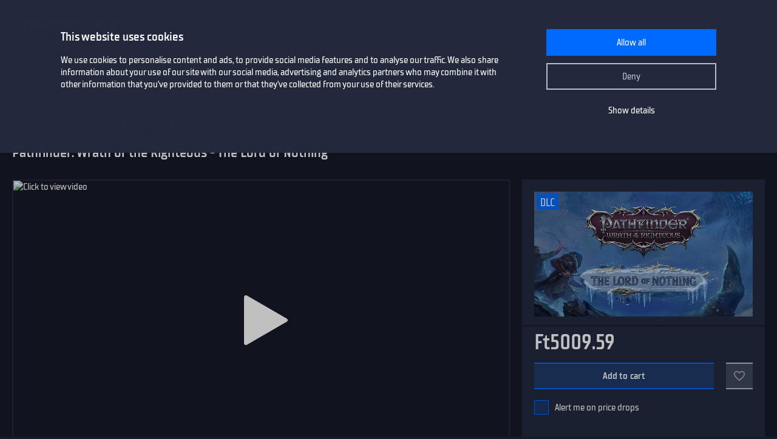

--- FILE ---
content_type: text/html; charset=utf-8
request_url: https://www.gamersgate.com/en-hu/product/pathfinder-wrath-of-the-righteous-the-lord-of-nothing/
body_size: 10860
content:


<!DOCTYPE html>
<html lang="en-hu" prefix="og: https://ogp.me/ns#">
<head>
  <meta charset="utf-8">
  <meta name="viewport" content="width=device-width, initial-scale=1">

  <link rel="preconnect" href="https://consent.cookiebot.com/uc.js" crossorigin>

  <link as="font" crossorigin="" href="/static/fonts/tt_supermolot_neue_condensed_medium-webfont.woff2" rel="preload" type="font/woff2">
  <link as="font" crossorigin="" href="/static/fonts/tt_supermolot_neue_condensed_demibold-webfont.woff2" rel="preload" type="font/woff2">

  <link rel="preload" as="script" href="/en-hu/jsi18n/">
  <link rel="preload" as="script" href="/static/scripts/app.js?1764837940">

  
<link rel="canonical" href="https://www.gamersgate.com/en-hu/product/pathfinder-wrath-of-the-righteous-the-lord-of-nothing/"/>


  
  <link rel="alternate" hreflang="en-us" href="https://www.gamersgate.com/en-us/product/pathfinder-wrath-of-the-righteous-the-lord-of-nothing/"><link rel="alternate" hreflang="en-gb" href="https://www.gamersgate.com/en-gb/product/pathfinder-wrath-of-the-righteous-the-lord-of-nothing/"><link rel="alternate" hreflang="en-br" href="https://www.gamersgate.com/en-br/product/pathfinder-wrath-of-the-righteous-the-lord-of-nothing/"><link rel="alternate" hreflang="en-dk" href="https://www.gamersgate.com/en-dk/product/pathfinder-wrath-of-the-righteous-the-lord-of-nothing/"><link rel="alternate" hreflang="en-jp" href="https://www.gamersgate.com/en-jp/product/pathfinder-wrath-of-the-righteous-the-lord-of-nothing/"><link rel="alternate" hreflang="en-pl" href="https://www.gamersgate.com/en-pl/product/pathfinder-wrath-of-the-righteous-the-lord-of-nothing/"><link rel="alternate" hreflang="en-ro" href="https://www.gamersgate.com/en-ro/product/pathfinder-wrath-of-the-righteous-the-lord-of-nothing/"><link rel="alternate" hreflang="en-au" href="https://www.gamersgate.com/en-au/product/pathfinder-wrath-of-the-righteous-the-lord-of-nothing/"><link rel="alternate" hreflang="de-at" href="https://www.gamersgate.com/de-at/product/pathfinder-wrath-of-the-righteous-the-lord-of-nothing/"><link rel="alternate" hreflang="en-hu" href="https://www.gamersgate.com/en-hu/product/pathfinder-wrath-of-the-righteous-the-lord-of-nothing/"><link rel="alternate" hreflang="de-de" href="https://www.gamersgate.com/de-de/product/pathfinder-wrath-of-the-righteous-the-lord-of-nothing/"><link rel="alternate" hreflang="en-il" href="https://www.gamersgate.com/en-il/product/pathfinder-wrath-of-the-righteous-the-lord-of-nothing/"><link rel="alternate" hreflang="en-in" href="https://www.gamersgate.com/en-in/product/pathfinder-wrath-of-the-righteous-the-lord-of-nothing/"><link rel="alternate" hreflang="en-ca" href="https://www.gamersgate.com/en-ca/product/pathfinder-wrath-of-the-righteous-the-lord-of-nothing/"><link rel="alternate" hreflang="en-nz" href="https://www.gamersgate.com/en-nz/product/pathfinder-wrath-of-the-righteous-the-lord-of-nothing/"><link rel="alternate" hreflang="en-no" href="https://www.gamersgate.com/en-no/product/pathfinder-wrath-of-the-righteous-the-lord-of-nothing/"><link rel="alternate" hreflang="en-th" href="https://www.gamersgate.com/en-th/product/pathfinder-wrath-of-the-righteous-the-lord-of-nothing/"><link rel="alternate" hreflang="en-cz" href="https://www.gamersgate.com/en-cz/product/pathfinder-wrath-of-the-righteous-the-lord-of-nothing/"><link rel="alternate" hreflang="en-ch" href="https://www.gamersgate.com/en-ch/product/pathfinder-wrath-of-the-righteous-the-lord-of-nothing/"><link rel="alternate" hreflang="sv-se" href="https://www.gamersgate.com/sv-se/product/pathfinder-wrath-of-the-righteous-the-lord-of-nothing/"><link rel="alternate" hreflang="en-za" href="https://www.gamersgate.com/en-za/product/pathfinder-wrath-of-the-righteous-the-lord-of-nothing/"><link rel="alternate" hreflang="x-default" href="https://www.gamersgate.com/product/pathfinder-wrath-of-the-righteous-the-lord-of-nothing/"><link rel="alternate" hreflang="es" href="https://www.gamersgate.com/es/product/pathfinder-wrath-of-the-righteous-the-lord-of-nothing/"><link rel="alternate" hreflang="pt" href="https://www.gamersgate.com/pt/product/pathfinder-wrath-of-the-righteous-the-lord-of-nothing/"><link rel="alternate" hreflang="de" href="https://www.gamersgate.com/de/product/pathfinder-wrath-of-the-righteous-the-lord-of-nothing/"><link rel="alternate" hreflang="sv" href="https://www.gamersgate.com/sv/product/pathfinder-wrath-of-the-righteous-the-lord-of-nothing/">
  

  
  <title>Pathfinder: Wrath of the Righteous - The Lord of Nothing | Steam Game Key for PC | GamersGate</title>
<meta name="title" content="Pathfinder: Wrath of the Righteous - The Lord of Nothing | Steam Game Key for PC | GamersGate">
<meta name="description" content="Buy 100% official licensed Pathfinder: Wrath of the Righteous - The Lord of Nothing Steam game activation keys for PC. ">

<meta property="og:site_name" content="GamersGate"><meta property="og:type" content="website"><meta property="og:title" content="Pathfinder: Wrath of the Righteous - The Lord of Nothing"><meta property="og:description" content="Buy 100% official licensed Pathfinder: Wrath of the Righteous - The Lord of Nothing Steam game activation keys for PC. "><meta property="og:url" content="http://www.gamersgate.com/en-hu/product/pathfinder-wrath-of-the-righteous-the-lord-of-nothing/"><meta property="og:locale" content="en"><meta property="twitter:card" content="summary_large_image"><meta property="og:image" content="https://sttc.gamersgate.com/images/product/pathfinder-wrath-of-the-righteous-the-lord-of-nothing/cover-616-087232.jpg"><meta property="twitter:image" content="https://sttc.gamersgate.com/images/product/pathfinder-wrath-of-the-righteous-the-lord-of-nothing/cover-616-087232.jpg">
<script type="application/ld+json">{"@context": "https://schema.org/", "@type": "WebSite", "url": "http://www.gamersgate.com/", "potentialAction": {"@type": "SearchAction", "target": {"@type": "EntryPoint", "urlTemplate": "http://www.gamersgate.com/games/?query={search_term_string}"}, "query-input": "required name=search_term_string"}}</script><script type="application/ld+json">{"@context": "https://schema.org", "@type": "Organization", "name": "GamersGate", "url": "http://www.gamersgate.com/", "logo": "http://www.gamersgate.com/static/images/logo_gamersgate_for_social.jpg"}</script><script type="application/ld+json">{"@context": "https://schema.org", "@type": "BreadcrumbList", "itemListElement": [{"@type": "ListItem", "name": "Home", "position": 1, "item": "http://www.gamersgate.com/"}, {"@type": "ListItem", "name": "Adventure", "position": 2, "item": "http://www.gamersgate.com/en-hu/games/adventures/"}, {"@type": "ListItem", "name": "Pathfinder: Wrath of the Righteous - The Lord of Nothing", "position": 3}]}</script><script type="application/ld+json">{"@context": "https://schema.org/", "@type": "Product", "name": "Pathfinder: Wrath of the Righteous - The Lord of Nothing", "sku": "19828020", "offers": {"@type": "Offer", "url": "http://www.gamersgate.com/en-hu/product/pathfinder-wrath-of-the-righteous-the-lord-of-nothing/", "priceCurrency": "HUF", "price": "5009.59", "availability": "https://schema.org/InStock", "priceValidUntil": "2026-01-25"}, "brand": {"@type": "Brand", "name": ["Owlcat Games"]}, "description": "Buy 100% official licensed Pathfinder: Wrath of the Righteous - The Lord of Nothing Steam game activation keys for PC. ", "image": ["https://sttc.gamersgate.com/images/product/pathfinder-wrath-of-the-righteous-the-lord-of-nothing/cover-616-087232.jpg"]}</script>


  <link rel="apple-touch-icon" sizes="180x180" href="/favicon/apple-touch-icon.png">
  <link rel="icon" type="image/png" sizes="32x32" href="/favicon/favicon-32x32.png">
  <link rel="icon" type="image/png" sizes="16x16" href="/favicon/favicon-16x16.png">
  <link rel="shortcut icon" href="/favicon/favicon.ico">
  <link rel="manifest" href="/favicon/site.webmanifest">
  <link rel="mask-icon" href="/favicon/safari-pinned-tab.svg" color="#5bbad5">
  <meta name="msapplication-TileColor" content="#da532c">
  <meta name="msapplication-config" content="/favicon/browserconfig.xml">
  <meta name="theme-color" content="#ffffff">
  <meta http-equiv="x-dns-prefetch-control" content="on">
  <meta name="google-site-verification" content="BANtGKL89DAHVaTlh_lpwXMgJwxwUe1By6bEh6DDnC8" />
  

  <link type="text/css" rel="stylesheet" media="all" href="/static/styles/app_v2.css?1765797861">
  
<script>
  window.addEventListener("CookiebotOnDialogInit", () => {
    if (Cookiebot.getDomainUrlParam("CookiebotScan") === "true") {
      Cookiebot.setOutOfRegion();
    }
  });
</script>
<link rel="preload" as="script" href="https://consent.cookiebot.com/uc.js">
<script id="Cookiebot" src="https://consent.cookiebot.com/uc.js" data-culture="en-hu" data-cbid="758a87f6-2d90-4a5c-91d8-e61bf806100e" data-blockingmode="auto" type="text/javascript" defer></script>

  <script>
    var waitForTrackerCount = 0;
    function matomoWaitForTracker() {
      if (typeof _paq === 'undefined' || typeof Cookiebot === 'undefined') {
        if (waitForTrackerCount < 40) {
          setTimeout(matomoWaitForTracker, 250);
          waitForTrackerCount++;
          return;
        }
      } else {
        window.addEventListener('CookiebotOnAccept', function (e) {
            consentSet();
        });
        window.addEventListener('CookiebotOnDecline', function (e) {
            consentSet();
        })
      }
    }
    function consentSet() {
      if (Cookiebot.consent.statistics) {
        _paq.push(['rememberCookieConsentGiven']);
        _paq.push(['setConsentGiven']);
      } else {
        _paq.push(['forgetCookieConsentGiven']);
        _paq.push(['forgetConsentGiven']);
        _paq.push(['deleteCookies']);
      }
    }
    document.addEventListener('DOMContentLoaded', matomoWaitForTracker);
</script>
  <link rel="preload" as="script" href="//analytics.gamersgate.com/matomo.js">
<script>
  let _paq = window._paq = window._paq || [];
  _paq.push(['requireCookieConsent']);
  _paq.push(['requireConsent']);
  
      
      _paq.push(['setEcommerceView', 'DLC-PATHFINDER-WRATH-OF-THE-RIGHTEOUS-THE-LORD-OF-NOTHING', 'Pathfinder: Wrath of the Righteous - The Lord of Nothing', ['postmeta games ltd.', 'adventures', 'indie', 'rpg', 'strategy'], 15.03]);
      
  
  _paq.push(['setDocumentTitle', document.title.split('|')[0].trim()]);
  
  _paq.push(['setCustomDimension', 1, "Empty"]);
  
  _paq.push(['trackPageView']);
  _paq.push(['enableLinkTracking']);
  (function() {
    const u = "//analytics.gamersgate.com/";
    _paq.push(['setTrackerUrl', u+'matomo.php']);
    _paq.push(['setSiteId', '1']);
    const d = document, g = d.createElement('script'), s = d.getElementsByTagName('script')[0];
    g.defer=true; g.src=u+'matomo.js'; s.parentNode.insertBefore(g,s);
  })();
</script>
  <script src="/jsi18n/"></script>
  <script type="text/javascript">
    window.cart_items = new Set()
    
    window.current_language_code = 'en-hu'
  </script>
  <script>
    window.isMobile = /iPhone|iPad|iPod|Android|webOs|harmony/i.test(navigator.userAgent);
  </script>
</head>

<body class="">
  <noscript>You need to enable JavaScript to run this app.</noscript>

  <main class="wrapper">
    
    
  
  













<nav class="navigation navigation--top" id="navigation-top" aria-label="navigation-top">
  <section class="container">
    <a class="navigation-logo" href="/"><img src="/static/images/logo.svg?1704879930" alt="Gamersgate"></a>
    
<div class="navigation-search">
  <form id="search-form" method="GET" action="/games/">
    <div class="form-group form-group--input-with-button">
      <input type="search" name="query" placeholder="" aria-label="Search the catalog" autocomplete="off" >
      <input type="button" value="Search">
    </div>
  </form>
</div>
    <ul class="navigation-list">
      <li class="navigation-item navigation-item--icon"><a class="navigation-link--icon-list " href="/account/orders/?returnurl=/account/orders/" title="My purchases">My purchases</a></li>
      <li class="navigation-item navigation-item--icon"><a class="navigation-link--icon-favorite " href="/favorites/" title="Favorites">Favorites</a></li>
      <li class="navigation-item navigation-item--icon">

<a class="navigation-link--icon-cart " id="cart_link" href="/cart/" title="Cart" data-count="0">Cart</a></li>
      
        <li class="navigation-item"><a class="button" href="/login/?returnurl=/en-hu/product/pathfinder-wrath-of-the-righteous-the-lord-of-nothing/" title="Sign In">Sign In</a></li>
      
      <li class="navigation-item navigation-item--icon"><a class="navigation-link--icon-menu" href="#popmenu" data-popmenu>Menu</a></li>
    </ul>
  </section>
</nav>
<nav class="navigation navigation--middle" id="navigation-middle" aria-label="navigation-middle">
  <section class="container">
    <ul class="navigation-list">
      <li class="navigation-item float-left"><a class="navigation-link " href="/games/" title="Games">Games</a></li>
      <li class="navigation-item float-left"><a class="navigation-link " href="/top-sellers/" title="Top sellers">Top sellers</a></li>
      <li class="navigation-item float-left"><a class="navigation-link " href="/offers/" title="Currently on sale">Currently on sale</a></li>
      <li class="navigation-item float-left"><a class="navigation-link " href="/new-releases/" title="Newest releases">Newest releases</a></li>
      <li class="navigation-item float-left"><a class="navigation-link " href="/coming-soon/" title="Coming soon">Coming soon</a></li>
      
      
      

  
  <li class="navigation-item float-left">
    <a class="navigation-link " href="/mac-games/" title="Mac games">Mac Games</a>
  </li>

      <li class="navigation-item float-right"><a class="navigation-link " href="/support/" title="Help center">Help center</a></li>
      <li class="navigation-item float-right">
        <a class="navigation-link navigation-link--popover" href="#popover-language" data-popover>Language</a>
        <div class="popover popover-language" id="popover-language">
          <div class="popover-description">Choose language</div>
          <ul class="popover-list">
            
            
            
              
              <li class="popover-item"><a class="popover-link is_active" href="/api/language/en/" title="English">English (English)</a></li>
              
            
              
              <li class="popover-item"><a class="popover-link " href="/api/language/de/" title="Deutsch">Deutsch (German)</a></li>
              
            
              
              <li class="popover-item"><a class="popover-link " href="/api/language/pt/" title="Português">Português (Portuguese)</a></li>
              
            
              
            
              
              <li class="popover-item"><a class="popover-link " href="/api/language/sv/" title="Svenska">Svenska (Swedish)</a></li>
              
            
            
            <li class="popover-item"><a class="popover-link" id="spanish-select-btn" href="#" title="Español">Español (Spanish)</a></li>
            
          </ul>
        </div>
      </li>
    </ul>
  </section>
</nav>
  
<nav class="navigation navigation-breadcrumb" id="navigation-breadcrumb" aria-label="navigation-breadcrumb">
  <section class="container">
    <ol class="breadcrumb-list"><li><a href="/" title="Home">Home</a></li><li><a href="/en-hu/games/adventures/" title="Adventure">Adventure</a></li><li>Pathfinder: Wrath of the Righteous - The Lord of Nothing</li></ol>
  </section>
</nav>


<section class="page catalog product" data-name="Pathfinder: Wrath of the Righteous - The Lord of Nothing" data-sku="DLC-PATHFINDER-WRATH-OF-THE-RIGHTEOUS-THE-LORD-OF-NOTHING" data-vendor_name="Postmeta Games Ltd." data-price="5009.59" data-currency="HUF" >
  <div class="container">
    <h1>Pathfinder: Wrath of the Righteous - The Lord of Nothing</h1>
    <div class="row">
      <div class="column column-sidebar column-sidebar-right">
        <div class="sidebar-block sidebar-product-info">
          <div class="catalog-item-container">
            <div class="catalog-item--image">
              <img src="https://sttc.gamersgate.com/images/product/pathfinder-wrath-of-the-righteous-the-lord-of-nothing/cover-616-087232.jpg" alt="Pathfinder: Wrath of the Righteous - The Lord of Nothing" loading="auto">
            </div>

            <ul class="catalog-item--product-labels-v2 product--labels">
              
              <li class="catalog-item--product-label-v2 product--label-dlc"><span>DLC</span></li>
              
            </ul>

            <div class="catalog-item--description">
              
              <div class="catalog-item--price">
                
                
                <span>Ft5009.59</span>
                
              </div>
            </div>

            
            <div class="catalog-item--button">
              
              <button data-id="19828020" type="button" class="catalog-item--button-add-cart cart--add-button">Add to cart</button>
              
              <button id="favorite-button-19828020" aria-label="Add to favorites" data-id="19828020" type="button" class="catalog-item--button-add-favorite favorite--button "></button>
            </div>

            
            <div class="catalog-item--system-alert">
              <form data-matomo-mask action="" method="POST" id="system-alert-form">
                <input type="hidden" name="type" value="pricedrop" id="id_type">
                <div class="form-group">
                  <div class="checkbox">
                    <input type="checkbox" name="subscribe" id="id_subscribe">
                    <label for="id_subscribe">Alert me on price drops</label>
                  </div>
                </div>
              </form>
            </div>
            
            

          </div>
          <div class="product-activation-info">
            <div class="product-activation-info--title">Activation</div>
            
            <div class="product-activation-info--item"><span>DRM</span>
              Steam
              
                <a href="/support/activations/steam/" target="_new">activation guide</a>
              
            </div>
            
            
              <div class="product-activation-info--item"><span>Platform</span>PC</div>
            
            
              
              <div class="product-activation-info--item"><span>Activates in Hungary</span><img src="https://flagcdn.com/hu.svg" width="24" alt="hu"></div>
              
              
                <a class="product-activation-info--regions-button" id="regions-button" href="#" data-title="Hide regions">Show regions</a>
                <div class="product-activation-info--regions" id="regions-description" style="display:none;">
                  <div class="product-activation-info--regions-title">Regions</div>Åland Islands, Albania, Algeria, Andorra, Angola, Anguilla, Antigua and Barbuda, Aruba, Australia, Austria, Bahrain, Barbados, Belgium, Benin, Bermuda, Bosnia and Herzegovina, Brunei Darussalam, Bulgaria, Burkina Faso, Burma, Burundi, Cambodia, Cameroon, Canada, Cape Verde, Cayman Islands, Central African Republic, Chad, Comoros, Congo, Congo, Democratic Republic of the, Cook Islands, Cote d&#x27;Ivoire, Croatia, Cuba, Curaçao, Cyprus, Czech Republic, Denmark, Djibouti, Dominica, Dominican Republic, Egypt, Equatorial Guinea, Eritrea, Estonia, Falkland Islands (Malvinas), Faroe Islands, Fiji, Finland, France, Gabon, Gambia, Germany, Gibraltar, Greece, Guadeloupe, Guernsey, Guinea, Guinea-Bissau, Haiti, Holy See (Vatican City State), Hungary, Iceland, Ireland, Isle of Man, Israel, Italy, Jamaica, Japan, Jersey, Jordan, Kenya, Korea, Republic of, Lao People&#x27;s Democratic Republic, Latvia, Lebanon, Lesotho, Liberia, Liechtenstein, Lithuania, Luxembourg, Macao, Madagascar, Malawi, Maldives, Mali, Malta, Marshall Islands, Martinique, Mauritania, Mauritius, Mayotte, Mexico, Micronesia, Federated States of, Monaco, Mongolia, Montenegro, Montserrat, Morocco, Mozambique, Namibia, Netherlands, New Zealand, Niger, Niue, Northern Mariana Islands, Norway, Oman, Palestinian Territory, Occupied, Papua New Guinea, Poland, Portugal, Republic of North Macedonia, Romania, Rwanda, Saint Kitts and Nevis, Saint Lucia, Saint Martin (French Part), Saint Vincent and the Grenadines, San Marino, Senegal, Serbia, Seychelles, Sierra Leone, Sint Maarten, Slovakia, Slovenia, Solomon Islands, Somalia, South Sudan, Spain, Sudan, Svalbard and Jan Mayen, Swaziland, Sweden, Switzerland, Tanzania, United Republic Of, Timor-Leste, Togo, Tonga, Uganda, United Kingdom, United States, Western Sahara, Zambia, Zimbabwe
                </div>
              
            
          </div>
        </div>

        <div class="sidebar-block sidebar-product-info">
          <div class="sidebar-block-title">Game details</div>
          <ul class="sidebar-product-info--list sidebar-product-info--overview">
            <li>
              Genre
              <div class="value">
                
                  <a href="/en-hu/games/adventures/" title="Adventure">Adventure</a>,
                
                  <a href="/en-hu/games/indie/" title="Indie">Indie</a>,
                
                  <a href="/en-hu/games/rpg/" title="RPG">RPG</a>,
                
                  <a href="/en-hu/games/strategy/" title="Strategy">Strategy</a>
                
              </div>
            </li>
            
              <li>Release date
                <div class="value color-white">
                  <a href="/games/?release=2023.11.21" title="Games - November 21, 2023">November 21, 2023</a>
                </div>
              </li>
            
            
              <li>
                Publisher
                <div class="value">
                  
                  <a href="/games/meta-publishing/" title="META Publishing">META Publishing</a>
                  
                  <a href="/games/owlcat-games/" title="Owlcat Games">Owlcat Games</a>
                  
                </div>
              </li>
            
            
              <li>Game developer<div class="value">Owlcat Games</div></li>
            
            
            
          </ul>
        </div>

        
          <div class="sidebar-block sidebar-product-info">
            <div class="sidebar-block-title">Supported languages</div>
            <ul class="sidebar-product-info--list sidebar-product-info--languages">
              
              
              
                <li>
                  English
                  
                </li>
              
                <li>
                  French
                  
                </li>
              
                <li>
                  German
                  
                </li>
              
                <li>
                  Russian
                  
                </li>
              
                <li>
                  Simplified Chinese
                  
                </li>
              
                <li>
                  Spanish
                  
                </li>
              
            </ul>
          </div>
        

        <div class="sidebar-block sidebar-product-info">
          <div class="sidebar-block-title m-b-2_5">Score</div>
          <div class="sidebar-product-info--rating">
            <div class="rating-title">GamersGate score</div>
            
              
              <div class="rating-score" style="--rating-score: 0%;">0.00</div>
            
            
              <div class="rating-desc">based on 0 ratings</div>
            
          </div>
        </div>
        <svg height="0" width="0">
          <defs>
            <clipPath id="clipRating">
              <path d="M110 6.61806L103.46 6.18806L100.996 0L98.5333 6.18806L92 6.61806L97.011 10.8729L95.3666 17.3272L100.996 13.7686L106.626 17.3272L104.982 10.8729L110 6.61806Z"/>
              <path d="M87 6.61806L80.4596 6.18806L77.9964 0L75.5333 6.18806L69 6.61806L74.011 10.8729L72.3666 17.3272L77.9964 13.7686L83.6262 17.3272L81.9819 10.8729L87 6.61806Z"/>
              <path d="M64 6.61806L57.4596 6.18806L54.9964 0L52.5333 6.18806L46 6.61806L51.011 10.8729L49.3666 17.3272L54.9964 13.7686L60.6262 17.3272L58.9819 10.8729L64 6.61806Z"/>
              <path d="M41 6.61806L34.4596 6.18806L31.9964 0L29.5333 6.18806L23 6.61806L28.011 10.8729L26.3666 17.3272L31.9964 13.7686L37.6262 17.3272L35.9819 10.8729L41 6.61806Z"/>
              <path d="M18 6.61806L11.4596 6.18806L8.99641 0L6.53326 6.18806L0 6.61806L5.01096 10.8729L3.36663 17.3272L8.99641 13.7686L14.6262 17.3272L12.9819 10.8729L18 6.61806Z"/>
            </clipPath>
          </defs>
        </svg>
      </div>
      <div class="column column-content">
        <div class="content-container">
          
          
            <div class="product-slider-choices content-sub-container">
              <div class="preview-container" tabindex="0">
                <ul>
                  
                    <li data-type="youtube" data-src="https://img.youtube.com/vi/UHA0Wj6sHrQ/hqdefault.jpg" data-youtube-id="UHA0Wj6sHrQ">
                      <img src="https://img.youtube.com/vi/UHA0Wj6sHrQ/mqdefault.jpg" alt="Pathfinder: Wrath of the Righteous - The Lord of Nothing">
                    </li>
                  
                  
                    <li data-type="image" data-src="https://sttc.gamersgate.com/preview/big/screenshot2/309800/1_b10c8879.jpg" data-original="https://sttc.gamersgate.com/preview/verybig/screenshot2/309800/1_b10c8879.jpg">
                      <img src="https://sttc.gamersgate.com/preview/small/screenshot2/309800/1_b10c8879.jpg" alt="Pathfinder: Wrath of the Righteous - The Lord of Nothing" loading="lazy">
                    </li>
                  
                    <li data-type="image" data-src="https://sttc.gamersgate.com/preview/big/screenshot2/309800/2_b06b5a42.jpg" data-original="https://sttc.gamersgate.com/preview/verybig/screenshot2/309800/2_b06b5a42.jpg">
                      <img src="https://sttc.gamersgate.com/preview/small/screenshot2/309800/2_b06b5a42.jpg" alt="Pathfinder: Wrath of the Righteous - The Lord of Nothing" loading="lazy">
                    </li>
                  
                    <li data-type="image" data-src="https://sttc.gamersgate.com/preview/big/screenshot2/309800/3_9b87caf6.jpg" data-original="https://sttc.gamersgate.com/preview/verybig/screenshot2/309800/3_9b87caf6.jpg">
                      <img src="https://sttc.gamersgate.com/preview/small/screenshot2/309800/3_9b87caf6.jpg" alt="Pathfinder: Wrath of the Righteous - The Lord of Nothing" loading="lazy">
                    </li>
                  
                    <li data-type="image" data-src="https://sttc.gamersgate.com/preview/big/screenshot2/309800/4_6a768423.jpg" data-original="https://sttc.gamersgate.com/preview/verybig/screenshot2/309800/4_6a768423.jpg">
                      <img src="https://sttc.gamersgate.com/preview/small/screenshot2/309800/4_6a768423.jpg" alt="Pathfinder: Wrath of the Righteous - The Lord of Nothing" loading="lazy">
                    </li>
                  
                    <li data-type="image" data-src="https://sttc.gamersgate.com/preview/big/screenshot2/309800/5_6dd96407.jpg" data-original="https://sttc.gamersgate.com/preview/verybig/screenshot2/309800/5_6dd96407.jpg">
                      <img src="https://sttc.gamersgate.com/preview/small/screenshot2/309800/5_6dd96407.jpg" alt="Pathfinder: Wrath of the Righteous - The Lord of Nothing" loading="lazy">
                    </li>
                  
                    <li data-type="image" data-src="https://sttc.gamersgate.com/preview/big/screenshot2/309800/6_a54a2fbc.jpg" data-original="https://sttc.gamersgate.com/preview/verybig/screenshot2/309800/6_a54a2fbc.jpg">
                      <img src="https://sttc.gamersgate.com/preview/small/screenshot2/309800/6_a54a2fbc.jpg" alt="Pathfinder: Wrath of the Righteous - The Lord of Nothing" loading="lazy">
                    </li>
                  
                </ul>
              </div>
            </div>
          
          

          

          
            
            <div class="product-alert content-sub-container">
              
              <div class="content">
This is a DLC. It requires the base game: <a href="/en-hu/product/pathfinder-wrath-of-the-righteous-enhanced-edition/" title="Pathfinder: Wrath of the Righteous - Enhanced Edition">Pathfinder: Wrath of the Righteous - Enhanced Edition</a>
</div>
            </div>
          

          
            <div class="product-description content-sub-container">
              <h2>About this game</h2>
              <p>The Lord of Nothing is the fifth premium DLC for Pathfinder: Wrath of the Righteous, wrapping up the story of the second DLC, Through the Ashes. Explore new and unique locations, make new friends, and face a powerful demon lord in order to bring Sendri and Rekarth's story to its long-awaited finale. The outcome of your adventure — and for the characters, depends solely on you and your choices. After all, there are more than five unique endings in the DLC.</p>

<p>In The Lord of Nothing DLC you will have to survive frozen lands, uncover the secrets of a mysterious wizard's tower, help some Kellids in blooming caves, and even delve into the Shadow Plane! But you won't be alone: an angel of Sarenrae with a tragic past and a captivating new android companion will join you as you confront the evil flourishing in the remote corners of Golarion. And don’t think your commander is being left out — a new quest and dungeon will be available to complete in the fifth chapter of the base game.</p>

<p>Continue your journey with a character from Through the Ashes DLC or create a new one: 15 new archetypes, new spells and new feats await you. All of these will also be available in the main campaign when creating a new character or retraining one.</p>
              
            </div>
          

          
            <div class="product-system-requirements content-sub-container">
              <h2>System requirements</h2>
              <ul class="product-system-requirements--list">
                
                  <li class="product-system-requirements--item with-icon icon-windows is_active" data-id="windows"></li>
                
              </ul>
              <div class="m-b-2">
                
                  <div class="product-system-requirements--content is_active" data-target="windows">
                    <div class="row">
                      <div class="column techspec-headline"></div>
                      
                        <div class="column techspec-headline">Minimum:</div>
                      
                        <div class="column techspec-headline">Recommended:</div>
                      
                    </div>
                    
                      <div class="row">
                        <div class="column techspec-data">
                          
                        </div>
                        
                          <div class="column techspec-data">
                            <span data-label="Minimum">Requires a 64-bit processor and operating system</span>
                          </div>
                        
                          <div class="column techspec-data">
                            <span data-label="Recommended">Requires a 64-bit processor and operating system</span>
                          </div>
                        
                      </div>
                    
                      <div class="row">
                        <div class="column techspec-data">
                          <label>OS:</label>
                        </div>
                        
                          <div class="column techspec-data">
                            <span data-label="Minimum">Windows 7</span>
                          </div>
                        
                          <div class="column techspec-data">
                            <span data-label="Recommended">Windows 10</span>
                          </div>
                        
                      </div>
                    
                      <div class="row">
                        <div class="column techspec-data">
                          <label>Processor:</label>
                        </div>
                        
                          <div class="column techspec-data">
                            <span data-label="Minimum">Intel(R) Core(TM) i3-2310M CPU @ 2.10GHz</span>
                          </div>
                        
                          <div class="column techspec-data">
                            <span data-label="Recommended">Intel Core i7 CPU 920 @ 2.67GHz</span>
                          </div>
                        
                      </div>
                    
                      <div class="row">
                        <div class="column techspec-data">
                          <label>Memory:</label>
                        </div>
                        
                          <div class="column techspec-data">
                            <span data-label="Minimum">6 GB RAM</span>
                          </div>
                        
                          <div class="column techspec-data">
                            <span data-label="Recommended">8 GB RAM</span>
                          </div>
                        
                      </div>
                    
                      <div class="row">
                        <div class="column techspec-data">
                          <label>Graphics:</label>
                        </div>
                        
                          <div class="column techspec-data">
                            <span data-label="Minimum">NVIDIA GeForce 940M</span>
                          </div>
                        
                          <div class="column techspec-data">
                            <span data-label="Recommended">NVIDIA GeForce GTX 1050 Ti</span>
                          </div>
                        
                      </div>
                    
                      <div class="row">
                        <div class="column techspec-data">
                          <label>Storage:</label>
                        </div>
                        
                          <div class="column techspec-data">
                            <span data-label="Minimum">50 GB available space</span>
                          </div>
                        
                          <div class="column techspec-data">
                            <span data-label="Recommended">50 GB available space</span>
                          </div>
                        
                      </div>
                    
                      <div class="row">
                        <div class="column techspec-data">
                          <label>Additional notes:</label>
                        </div>
                        
                          <div class="column techspec-data">
                            <span data-label="Minimum">* Starting January 1st, 2024, the Steam Client will only support Windows 10 and later versions.</span>
                          </div>
                        
                          <div class="column techspec-data">
                            <span data-label="Recommended">* Starting January 1st, 2024, the Steam Client will only support Windows 10 and later versions.</span>
                          </div>
                        
                      </div>
                    
                  </div>
                
              </div>
            </div>
          
          
          <div class="product-user-comments content-sub-container"><h2>Сomments</h2></div>
          
        </div>
      </div>
    </div>
    <div id="recommended-games-container"></div>
  </div>
</section>

  


<footer class="footer">
  <section class="container">
    <div class="row">
      <div class="column">
        <a href="/" title="GamersGate"><img class="logo" src="/static/images/logo.svg?1704879930" alt="GamersGate"></a>
        
        <small class="copyright">© 2004-2026, Gamersgate AB, Stockholm, Sweden</small>
        
      </div>
      
      <div class="column">
        
        <ul class="footer-menu-list">
          <li class="footer-menu-item">Information</li>
            
              <li class="footer-menu-item"><a href="/about-us/" title="About us">About us</a></li>
            
              <li class="footer-menu-item"><a href="/publishers/" title="Official partners">Official partners</a></li>
            
              <li class="footer-menu-item"><a href="/support/" title="Help Center">Help Center</a></li>
            
              <li class="footer-menu-item"><a href="/terms-of-use/" title="Terms of use">Terms of use</a></li>
            
              <li class="footer-menu-item"><a href="/privacy-policy/" title="Privacy Policy">Privacy Policy</a></li>
            
              <li class="footer-menu-item"><a href="/refund-policy/" title="Refund Policy">Refund Policy</a></li>
            
              <li class="footer-menu-item"><a href="/contact/" title="Contact us">Contact us</a></li>
            
        </ul>
        
      </div>
      <div class="column">
        
        <ul class="footer-menu-list">
          <li class="footer-menu-item">How to activate your game code</li>
            
              <li class="footer-menu-item"><a href="/support/activations/origin/" title="Origin code activation">Origin code activation</a></li>
            
              <li class="footer-menu-item"><a href="/support/activations/steam/" title="Steam code activation">Steam code activation</a></li>
            
              <li class="footer-menu-item"><a href="/support/activations/egs/" title="Epic Games code activation">Epic Games code activation</a></li>
            
              <li class="footer-menu-item"><a href="/support/activations/social-club/" title="Rockstar code activation">Rockstar code activation</a></li>
            
              <li class="footer-menu-item"><a href="/support/activations/uplay/" title="Ubisoft Connect code activation">Ubisoft Connect code activation</a></li>
            
        </ul>
        
        
      </div>

      <div class="column">
        <p class="footer-title-social">Community</p>
        <ul class="footer-social-list">
          <li class="footer-social-item"><a class="social-facebook" target="_blank" href="https://www.facebook.com/gamersgate" title="gamersgate facebook"></a></li>
          <li class="footer-social-item"><a class="social-x" target="_blank" href="https://x.com/gamersgate" title="gamersgate x"></a></li>
          <li class="footer-social-item"><a class="social-twitch" target="_blank" href="https://www.twitch.tv/officialgamersgate" title="gamersgate twitch"></a></li>
          <li class="footer-social-item"><a class="social-discord" target="_blank" href="https://discord.gg/5gEVRSQ" title="gamersgate discord"></a></li>
          <li class="footer-social-item"><a class="social-support" target="_blank" href="/support/" title="Support"></a></li>
        </ul>
        <div class="footer-subscribe">
          
          <p class="footer-subscribe--title">Subscribe to our newsletter</p>
          
          <p class="footer-subscribe--description">Sign up for our weekly newsletter to get the latest news, updates and amazing offers.</p>
          <form data-matomo-mask class="subscribe-form" action="" method="POST">
            <div class="form-group m-b-1">
              <div class="checkbox">
                <input type="checkbox" name="agree" id="subscribe_agree_id">
                <label for="subscribe_agree_id">I agree to <a href="/privacy-policy/" title="Privacy Policy">Privacy Policy</a></label>
              </div>
            </div>
            <div class="form-group form-group--input-with-button">
              <input type="email" name="email" placeholder="Enter your email address">
              <input type="button" class="subscribe-button" value="Subscribe">
            </div>
          </form>
          
        </div>
      </div>
    </div>
  </section>
</footer>

  
<script>
    document.addEventListener('DOMContentLoaded', function() {
        const name = 'Looks like you are in United States';
        const content = '<p>Hemos detectado que estás en un país de habla hispana. Te invitamos a visitar la versión en español de GamersGate para una experiencia más cómoda.</p><p>We detected that you are in a Spanish-speaking country. We invite you to visit the Spanish version of GamersGate for a more comfortable experience.</p>';
        const redirect_link = 'http://www.gamersgate.es/en-hu/product/pathfinder-wrath-of-the-righteous-the-lord-of-nothing/';
        
        const spanishSelectBtn = document.getElementById('spanish-select-btn');
        if (spanishSelectBtn) {
            spanishSelectBtn.addEventListener('click', (e) => {
                e.preventDefault();
                e.stopPropagation();
                new PopUp().showRedirect(
                    name, 
                    content, 
                    redirect_link
                );
            });
        }
    });
</script>


  </main>
  













<div class="popmenu" id="popmenu">
  <div class="popmenu-container">
    <div class="popmenu-container--for-list">
      <ul class="popmenu-list">
        
          <li class="popmenu-item"><a class="popmenu-link" href="/login/?returnurl=/en-hu/product/pathfinder-wrath-of-the-righteous-the-lord-of-nothing/">Sign In</a></li>
        

        <li class="popmenu-item"><a class="popmenu-link " href="/favorites/">Favorites</a></li>
        <li class="popmenu-item"><a class="popmenu-link " href="/games/" title="Games">Games</a></li>
        <li class="popmenu-item"><a class="popmenu-link " href="/top-sellers/" title="Top sellers">Top sellers</a></li>
        <li class="popmenu-item"><a class="popmenu-link " href="/offers/" title="Currently on sale">Currently on sale</a></li>
        <li class="popmenu-item"><a class="popmenu-link " href="/new-releases/" title="Newest releases">Newest releases</a></li>
        <li class="popmenu-item"><a class="popmenu-link " href="/coming-soon/" title="Coming soon">Coming soon</a></li>
        <li class="popmenu-item"><a class="popmenu-link " href="/support/" title="Help center">Help center</a></li>
        <li class="popmenu-item">
          <a class="popmenu-link" href="#popmenu-toggle-language" data-popmenu_toggle>Language</a>
          <div class="popmenu-toogle" id="popmenu-toggle-language">
            <ul class="popmenu-toogle-list">
              
              
              
                <li class="popmenu-item"><a class="popmenu-link is_active" href="/api/language/en/" title="English">English (English)</a></li>
              
                <li class="popmenu-item"><a class="popmenu-link " href="/api/language/de/" title="Deutsch">Deutsch (German)</a></li>
              
                <li class="popmenu-item"><a class="popmenu-link " href="/api/language/pt/" title="Português">Português (Portuguese)</a></li>
              
                <li class="popmenu-item"><a class="popmenu-link " href="/api/language/es/" title="español">Español (Spanish)</a></li>
              
                <li class="popmenu-item"><a class="popmenu-link " href="/api/language/sv/" title="svenska">Svenska (Swedish)</a></li>
              
            </ul>
          </div>
        </li>
      </ul>
    </div>
    <div class="popmenu-container-close"></div>
  </div>
</div>
  <input type="hidden" name="csrfmiddlewaretoken" value="ODOicVrLgxAFad1tuvEpx1R2MQE6iH2EYCoSDUWqnBuAhwB9ZE0nhWbgPsPKF64Q">
  <script src="/static/scripts/app.js?1764837940"></script>
  
<script type="text/javascript">
  ;(() => {
    'use strict'

    const productSliderInstance = new ProductSlider()
    const productCommentsInstance = new ProductComments(
      19828020,
      false,
      window.current_language_code,
      null,
      true,
      '/product/pathfinder-wrath-of-the-righteous-the-lord-of-nothing/'
    )
    const productRecommendedGamesInstance = new ProductRecommendedGames(19828020, window.current_language_code)
    const steamDeckDescriptionsInstance = new SteamDeckDescriptions(19828020, window.current_language_code)

    recentlyViewed(19828020)

    const favoriteInstance = new Favorite(false, window.current_language_code)
    const productInstance = new Product(false)

    const productPromoCountdownTargetValueElement = document.querySelector('#product-promo-countdown-value');
    const productPromoCountdownExpiredText = "EXPIRED";
    const productPromoCountdownDaysText = "d";
    const productPromoCountdownHoursText = "h";
    const productPromoCountdownMinutesText = "m";
    const productPromoCountdownSecondsText = "s";
    if (productPromoCountdownTargetValueElement) {
      const productPromoCountdownTarget = parseInt(productPromoCountdownTargetValueElement.dataset.target)*1000;
      const currentTimestamp = new Date().getTime();
      if (productPromoCountdownTarget > currentTimestamp) {
        const productPromoCountdownHandler = () => {
          const now = new Date().getTime();
          const distance = productPromoCountdownTarget - now;
          const lessDay = distance <= 24*60*60*1000;

          const days = Math.floor(distance / (1000 * 60 * 60 * 24));
          const hours = Math.floor((distance % (1000 * 60 * 60 * 24)) / (1000 * 60 * 60));
          const minutes = Math.floor((distance % (1000 * 60 * 60)) / (1000 * 60));
          const seconds = Math.floor((distance % (1000 * 60)) / 1000);

          let productPromoCountdownTargetValue = '';
          if (!lessDay) {
            productPromoCountdownTargetValue += (days < 10 ? "0" : "") + days + productPromoCountdownDaysText + " ";
          }
          productPromoCountdownTargetValue += (hours < 10 ? "0":"") + hours + productPromoCountdownHoursText + " ";
          productPromoCountdownTargetValue += (minutes < 10 ? "0":"") + minutes + productPromoCountdownMinutesText;
          if (lessDay) {
            productPromoCountdownTargetValue += " " + (seconds < 10 ? "0":"") + seconds + productPromoCountdownSecondsText;
          }

          productPromoCountdownTargetValueElement.innerHTML = productPromoCountdownTargetValue;

          return distance;
        }
        const productPromoCountdownCounter = setInterval(() => {
          const distance = productPromoCountdownHandler();

          if (distance < 0) {
            clearInterval(productPromoCountdownCounter);
            productPromoCountdownTargetValueElement.innerHTML = productPromoCountdownExpiredText;
          }
        }, 1000);
        productPromoCountdownHandler();
      } else {
        productPromoCountdownTargetValueElement.innerHTML = productPromoCountdownExpiredText;
      }
    }

  })()
</script>

  
  <div id="age_request_popup_body" style="display:none;">
<div class="check-age-container">
  <div class="catalog-item-container">
    <div class="catalog-item--image blured">
      <img src="" alt="" id="check-age-container--image">
    </div>
    <h1 class="catalog-item--name" id="check-age-container--name"></h1>
  </div>
  <div class="check-age-description">
    THIS GAME MAY CONTAIN CONTENT NOT APPROPRIATE FOR ALL AGES,<br> OR MAY NOT BE APPROPRIATE FOR VIEWING AT WORK.
  </div>
  <div class="check-age-form-container">
    <form data-matomo-mask action="/checkage/" method="POST" class="check-age-form" id="check-age-form" data-popup="1">
      <div class="form-group form-date-select">
        <label>Please enter your birth date to continue:</label>
        <div class="select-date"><div class="select" data-name="age_year"><span>None</span><input type="hidden" name="age_year" value="2026"/><ul><li ><a href="#" data-value="">---</a></li><li ><a href="#" data-value="1950">1950</a></li><li ><a href="#" data-value="1951">1951</a></li><li ><a href="#" data-value="1952">1952</a></li><li ><a href="#" data-value="1953">1953</a></li><li ><a href="#" data-value="1954">1954</a></li><li ><a href="#" data-value="1955">1955</a></li><li ><a href="#" data-value="1956">1956</a></li><li ><a href="#" data-value="1957">1957</a></li><li ><a href="#" data-value="1958">1958</a></li><li ><a href="#" data-value="1959">1959</a></li><li ><a href="#" data-value="1960">1960</a></li><li ><a href="#" data-value="1961">1961</a></li><li ><a href="#" data-value="1962">1962</a></li><li ><a href="#" data-value="1963">1963</a></li><li ><a href="#" data-value="1964">1964</a></li><li ><a href="#" data-value="1965">1965</a></li><li ><a href="#" data-value="1966">1966</a></li><li ><a href="#" data-value="1967">1967</a></li><li ><a href="#" data-value="1968">1968</a></li><li ><a href="#" data-value="1969">1969</a></li><li ><a href="#" data-value="1970">1970</a></li><li ><a href="#" data-value="1971">1971</a></li><li ><a href="#" data-value="1972">1972</a></li><li ><a href="#" data-value="1973">1973</a></li><li ><a href="#" data-value="1974">1974</a></li><li ><a href="#" data-value="1975">1975</a></li><li ><a href="#" data-value="1976">1976</a></li><li ><a href="#" data-value="1977">1977</a></li><li ><a href="#" data-value="1978">1978</a></li><li ><a href="#" data-value="1979">1979</a></li><li ><a href="#" data-value="1980">1980</a></li><li ><a href="#" data-value="1981">1981</a></li><li ><a href="#" data-value="1982">1982</a></li><li ><a href="#" data-value="1983">1983</a></li><li ><a href="#" data-value="1984">1984</a></li><li ><a href="#" data-value="1985">1985</a></li><li ><a href="#" data-value="1986">1986</a></li><li ><a href="#" data-value="1987">1987</a></li><li ><a href="#" data-value="1988">1988</a></li><li ><a href="#" data-value="1989">1989</a></li><li ><a href="#" data-value="1990">1990</a></li><li ><a href="#" data-value="1991">1991</a></li><li ><a href="#" data-value="1992">1992</a></li><li ><a href="#" data-value="1993">1993</a></li><li ><a href="#" data-value="1994">1994</a></li><li ><a href="#" data-value="1995">1995</a></li><li ><a href="#" data-value="1996">1996</a></li><li ><a href="#" data-value="1997">1997</a></li><li ><a href="#" data-value="1998">1998</a></li><li ><a href="#" data-value="1999">1999</a></li><li ><a href="#" data-value="2000">2000</a></li><li ><a href="#" data-value="2001">2001</a></li><li ><a href="#" data-value="2002">2002</a></li><li ><a href="#" data-value="2003">2003</a></li><li ><a href="#" data-value="2004">2004</a></li><li ><a href="#" data-value="2005">2005</a></li><li ><a href="#" data-value="2006">2006</a></li><li ><a href="#" data-value="2007">2007</a></li><li ><a href="#" data-value="2008">2008</a></li><li ><a href="#" data-value="2009">2009</a></li><li ><a href="#" data-value="2010">2010</a></li><li ><a href="#" data-value="2011">2011</a></li><li ><a href="#" data-value="2012">2012</a></li><li ><a href="#" data-value="2013">2013</a></li><li ><a href="#" data-value="2014">2014</a></li><li ><a href="#" data-value="2015">2015</a></li><li ><a href="#" data-value="2016">2016</a></li><li ><a href="#" data-value="2017">2017</a></li><li ><a href="#" data-value="2018">2018</a></li><li ><a href="#" data-value="2019">2019</a></li><li ><a href="#" data-value="2020">2020</a></li><li ><a href="#" data-value="2021">2021</a></li><li ><a href="#" data-value="2022">2022</a></li><li ><a href="#" data-value="2023">2023</a></li><li ><a href="#" data-value="2024">2024</a></li><li ><a href="#" data-value="2025">2025</a></li></ul></div><div class="select" data-name="age_month"><span>January</span><input type="hidden" name="age_month" value="1"/><ul><li ><a href="#" data-value="">---</a></li><li class="selected"><a href="#" data-value="1">January</a></li><li ><a href="#" data-value="2">February</a></li><li ><a href="#" data-value="3">March</a></li><li ><a href="#" data-value="4">April</a></li><li ><a href="#" data-value="5">May</a></li><li ><a href="#" data-value="6">June</a></li><li ><a href="#" data-value="7">July</a></li><li ><a href="#" data-value="8">August</a></li><li ><a href="#" data-value="9">September</a></li><li ><a href="#" data-value="10">October</a></li><li ><a href="#" data-value="11">November</a></li><li ><a href="#" data-value="12">December</a></li></ul></div><div class="select" data-name="age_day"><span>22</span><input type="hidden" name="age_day" value="22"/><ul><li ><a href="#" data-value="">---</a></li><li ><a href="#" data-value="1">1</a></li><li ><a href="#" data-value="2">2</a></li><li ><a href="#" data-value="3">3</a></li><li ><a href="#" data-value="4">4</a></li><li ><a href="#" data-value="5">5</a></li><li ><a href="#" data-value="6">6</a></li><li ><a href="#" data-value="7">7</a></li><li ><a href="#" data-value="8">8</a></li><li ><a href="#" data-value="9">9</a></li><li ><a href="#" data-value="10">10</a></li><li ><a href="#" data-value="11">11</a></li><li ><a href="#" data-value="12">12</a></li><li ><a href="#" data-value="13">13</a></li><li ><a href="#" data-value="14">14</a></li><li ><a href="#" data-value="15">15</a></li><li ><a href="#" data-value="16">16</a></li><li ><a href="#" data-value="17">17</a></li><li ><a href="#" data-value="18">18</a></li><li ><a href="#" data-value="19">19</a></li><li ><a href="#" data-value="20">20</a></li><li ><a href="#" data-value="21">21</a></li><li class="selected"><a href="#" data-value="22">22</a></li><li ><a href="#" data-value="23">23</a></li><li ><a href="#" data-value="24">24</a></li><li ><a href="#" data-value="25">25</a></li><li ><a href="#" data-value="26">26</a></li><li ><a href="#" data-value="27">27</a></li><li ><a href="#" data-value="28">28</a></li><li ><a href="#" data-value="29">29</a></li><li ><a href="#" data-value="30">30</a></li><li ><a href="#" data-value="31">31</a></li></ul></div></div>
        <div class="help">* This data is for verification purposes only and will not be stored.</div>
      </div>
      <div class="form-group form-buttons">
        <input type="hidden" name="type" value="check">
        <button type="submit">Confirm</button>
      </div>
    </form>
  </div>
</div></div>
  <div id="age_error_popup_body" style="display:none;">
<div class="check-age-container">
  <div class="catalog-item-container">
    <div class="catalog-item--image blured">
      <img src="" alt="" id="check-age-container--image">
    </div>
    <h1 class="catalog-item--name" id="check-age-container--name"></h1>
  </div>
  <div class="check-age-description">
    SORRY, BUT YOU'RE NOT PERMITTED TO VIEW THESE MATERIALS AT THIS TIME.
  </div>
  <div class="check-age-form-container">
    <form data-matomo-mask action="/checkage/" method="POST" class="check-age-form" id="check-age-form" data-popup="1">
      <div class="form-group form-buttons">
        <input type="hidden" name="type" value="retry">
        <button type="submit">Retry</button>
      </div>
    </form>
  </div>
</div></div>
</body>

</html>


--- FILE ---
content_type: image/svg+xml
request_url: https://www.gamersgate.com/static/images/icons/product_slider_next_button.svg
body_size: -114
content:
<svg width="8" height="12" viewBox="0 0 8 12" fill="none" xmlns="http://www.w3.org/2000/svg">
<path d="M1.26225e-07 10.585L4.58498 6L1.68739e-08 1.41502L1.41497 -1.68733e-08L7.41497 6L1.41497 12L1.26225e-07 10.585Z" fill="white"/>
</svg>
